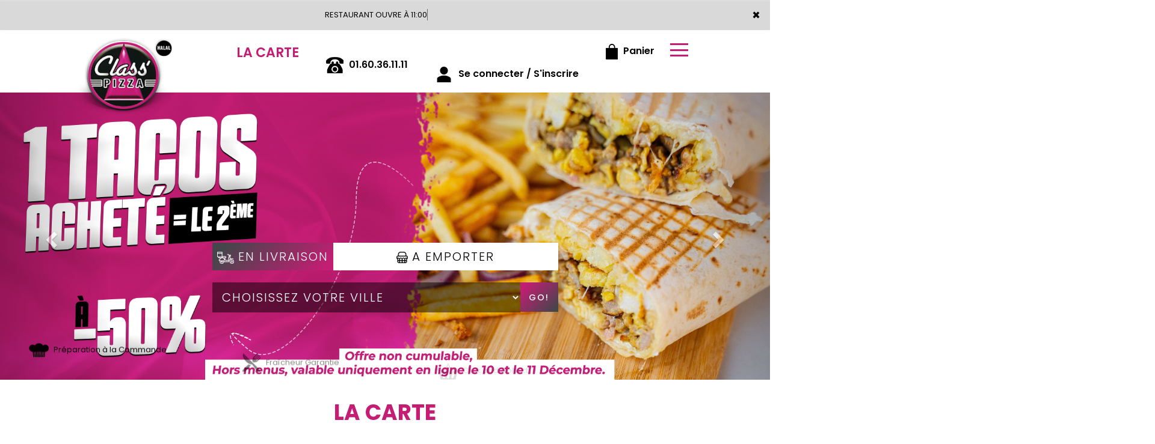

--- FILE ---
content_type: text/html
request_url: https://www.classpizza77.fr/restaurant-livraison-pizza-vaires-sur-marne-77360
body_size: 12440
content:
<!-- debut left --->
	  

<!-- end left --->


<!DOCTYPE html>
<html>
<head>

<meta name="google-site-verification" content="Mq1VQJi_ye3YIpGq9zEw223smDw4vNGyxLz7izUXXv0" />

<meta name="msvalidate.01" content="7932708C9ECC1D83880FDE10882D867E" />
<meta http-equiv="Content-Type" content="text/html; charset=iso-8859-15">
<meta http-equiv="Content-Type" content="text/html; charset=iso-8859-1">

<meta name="title" content="
Class Pizza 77 | Livraison pizza  &agrave;   vaires sur marne 77360 ">
<meta name="description" content="
	 Class Pizza 77 , Commander pizza par allo: 01.60.36.11.11 | livraison pizza &agrave;   vaires sur marne 77360. Site web r&eacute;alis&eacute; par Des-click.
	 ">

<meta name="keywords" content="
	   vaires sur marne 77360, Class Pizza 77, livraison pizza, livraison pizzas, commander une pizza, commander pizza, pizza livr&eacute;e, pizza &agrave; domicile, pizza a domicile, livraison de pizza &agrave;   vaires sur marne 77360, formule, menu, pizza, pizzeria, livraison, domicile, rapide, vente, emporter, pizzas,   
	 ">

<title>Class Pizza 77 | Livraison pizza  &agrave;   vaires sur marne 77360</title><meta name="viewport" content="width=device-width, initial-scale=1">
<link rel="icon" href="img/favicon.ico" type="image/x-icon">

<link href="https://fonts.googleapis.com/css?family=Montserrat:400,700" rel="stylesheet">
<link href="https://fonts.googleapis.com/css?family=Great+Vibes" rel="stylesheet">



	<link rel="stylesheet" href="css/owl.carousel.css" />
	<link rel="stylesheet" href="css/owl.theme.default.min.css" />

	<link href="css/fontawesome-all.min.css" rel="stylesheet">
	<link href="css/bootstrap.min.css" rel="stylesheet">
	<link href="css/bootstrap-theme.min.css" rel="stylesheet">
	<link rel="stylesheet" href="css/style-res.css"/>

	<!-- AwesomeFonts -->
<link href="css/font-awesome.css" rel="stylesheet" type="text/css">

	<!-- PageAnimation -->
<link href="style-animation/animate.min.css" rel="stylesheet"/>
<link href="style-animation/style.css" rel="stylesheet"/>

		
<script src="01_includes/01_files/functions.js"></script>



	

</head>
<body>
   <script type="text/javascript" src='popup/js/jQuery/jquery-1.8.3.min.js'></script>
    <script type="text/javascript" src='popup/js/bootstrap.min.js'></script>
    
<!-- headermodel4 -->
<!-- debut header -->
<link href="https://fonts.googleapis.com/css?family=Raleway:200,100,400" rel="stylesheet" type="text/css" />
<script type="text/javascript">
	var TxtRotate = function(el, toRotate, period) {
  this.toRotate = toRotate;
  this.el = el;
  this.loopNum = 0;
  this.period = parseInt(period, 10) || 2000;
  this.txt = '';
  this.tick();
  this.isDeleting = false;
};

TxtRotate.prototype.tick = function() {
  var i = this.loopNum % this.toRotate.length;
  var fullTxt = this.toRotate[i];

  if (this.isDeleting) {
    this.txt = fullTxt.substring(0, this.txt.length - 1);
  } else {
    this.txt = fullTxt.substring(0, this.txt.length + 1);
  }

  this.el.innerHTML = '<span class="wrap">'+this.txt+'</span>';

  var that = this;
  var delta = 150 - Math.random() * 100;

  if (this.isDeleting) { delta /= 2; }

  if (!this.isDeleting && this.txt === fullTxt) {
    delta = this.period;
    this.isDeleting = true;
  } else if (this.isDeleting && this.txt === '') {
    this.isDeleting = false;
    this.loopNum++;
    delta = 200;
  }

  setTimeout(function() {
    that.tick();
  }, delta);
};

window.onload = function() {
  var elements = document.getElementsByClassName('txt-rotate');
  for (var i=0; i<elements.length; i++) {
    var toRotate = elements[i].getAttribute('data-rotate');
    var period = elements[i].getAttribute('data-period');
    if (toRotate) {
      new TxtRotate(elements[i], JSON.parse(toRotate), period);
    }
  }
  // INJECT CSS
  var css = document.createElement("style");
  css.type = "text/css";
  css.innerHTML = ".txt-rotate > .wrap { border-right: 0.08em solid #666 }";
  document.body.appendChild(css);
};
</script>
	<div class="alert">
	  <span class="closebtn" onclick="this.parentElement.style.display='none'; ">&times;</span>

	  <span
     class="txt-rotate"
     data-period="3000"
     data-rotate='[ "RESTAURANT OUVRE À 11:00", "Vous pouvez commander votre repas à partir de 11:00" ]'></span>
  <span style=" position: absolute;  right: 80px;">


	</div>
<!-- end debut header -->


<div class="main-container">
  <div class="hero-section"> 
    <!--		<div id="overlay-hero" onclick="off()"></div>-->
	<!-- a supprimer -->
    <nav class="navbar navbar-default">
      <div class="container mar-t-30"> 
        <!-- Brand and toggle get grouped for better mobile display -->
        <div class="brand-left">
          <ul class="nav navbar-nav navbar-center">
            <li><a class="navbar-brand" href="index.php" title="livraison pizza &agrave;  vaires sur marne 77360" alt="livraison pizza &agrave;  vaires sur marne 77360" ><img src="img/logo.png" title="livraison pizza &agrave;  vaires sur marne 77360" alt="livraison pizza &agrave;  vaires sur marne 77360"></a></li>
          </ul>
        </div>


<!-- type commande -->

<!-- end type commande -->


        <div class="navbar-header">
          <button type="button" class="navbar-toggle collapsed" data-toggle="collapse" data-target="#bs-example-navbar-collapse-1" aria-expanded="false"> <span class="sr-only">Toggle navigation</span> <span class="icon-bar"></span> <span class="icon-bar"></span> <span class="icon-bar"></span> </button>
        </div>
        <!-- Collect the nav links, forms, and other content for toggling -->
        <div class="collapse navbar-collapse" id="bs-example-navbar-collapse-1">
          <ul class="right nav navbar-nav  navbar-right">
            <li data-link="Store">
			<!-- debut la carte -->
			<a href="pizzas_tomate-vaires-sur-marne-77360" class="la-nav"  title="livraison pizza tomate &agrave;  vaires sur marne 77360" alt="livraison pizza tomate &agrave;  vaires sur marne 77360">
              <div class="wow fadeInDown animated" data-wow-duration="1.5s" data-wow-delay="1s" style="visibility: visible; animation-duration: 1s; animation-delay: 0s; animation-name: fadeInDown;"> LA CARTE </div>
              </a> 
			  <!-- fin la carte -->
			  </li>
            <li data-link="Store"><a href="#">
              <div class="wow fadeInDown animated" data-wow-duration="1.5s" data-wow-delay="1s" style="visibility: visible; animation-duration: 1s; animation-delay: 0s; animation-name: fadeInDown;"> <img src="img/icon-tel.png" alt=""> <tel>01.60.36.11.11</tel> </div>
              </a> </li>
			  <!-- debut se connecter -->
	   
	   	      
	  <li data-link="Store" ><a href="votre-compte.php">
			  
		<div class="wow fadeInDown animated" data-wow-duration="2s" data-wow-delay="0s" style="visibility: visible; animation-duration: 2s; animation-delay: 0s; animation-name: fadeInDown;">
			  <img src="img/icon-user.png" > Se connecter / S'inscrire
			</div>
			</a> </li>	

  
	   <!-- fin se connecter -->

			 
            <li data-link="Store"><a href="coordonnees.php">
              <div class="wow fadeInDown animated" data-wow-duration="2.5s" data-wow-delay="0s" style="visibility: visible; animation-duration: 2.5s; animation-delay: 0s; animation-name: fadeInDown;"> <img src="img/icon-cart.png" alt=""> Panier </div>
              </a> </li>
            <li>
              <div id="mySidenav" class="sidenav">
                <div id="overlay"></div>
                <a href="javascript:void(0)" class="closebtn" onclick="closeNav()">&times;</a> 
                <a href="a-emporter.php" title="pizza &Agrave; Emporter &agrave;  vaires sur marne 77360" alt="pizza &Agrave; Emporter &agrave;  vaires sur marne 77360">&Agrave; Emporter</a>
                <a href="allergene.php" title="Allerg&egrave;nes" alt="Allerg&egrave;nes">Allerg&egrave;nes</a>  
                <a href="charte-qualite.php" title="Charte Qualit&eacute;" alt="Charte Qualit&eacute;">Charte Qualit&eacute;</a>
                <a href="cgv.php" title="C.G.V" alt="C.G.V">C.G.V</a>       
                <a href="contact.php" title="commander pizza en ligne &agrave;  vaires sur marne 77360" alt="commander pizza en ligne &agrave;  vaires sur marne 77360">Contact</a>
                <a href="mentions-legales.php" title="Mentions L&eacute;gales" alt="Mentions L&eacute;gales">Mentions L&eacute;gales</a>
                <a href="mobile.php" title="commander pizza par allo &agrave;  vaires sur marne 77360" alt="commander pizza par allo &agrave;  vaires sur marne 77360">Mobile</a> 
                <a href="fidelites.php" title="Programme De Fid&eacute;lit&eacute;" alt="Programme De Fid&eacute;lit&eacute;" >Programme De Fid&eacute;lit&eacute;</a>
                <a href="votre-appreciation.php">Vos Avis</a>
                <a href="zones-de-livraison.php" title="livraison pizza &agrave;  vaires sur marne 77360" alt="livraison pizza &agrave;  vaires sur marne 77360">Zones de Livraison</a>
                   </div>
              <a href="#" class="menu-btn" onclick="openNav()"></a> </li>
          </ul>
        </div>
        <!-- /.navbar-collapse --> 
      </div>
      <!-- /.container-fluid --> 
    </nav>
<!-- fin header --><!-- end fin header -->

<!-- end headermodel4 -->	
<!-- page index -->

 <div id="overlay-hero-2"style=""></div> 


<!-- formulaire type commande -->

<script type="text/javascript">
  
function active_livraison() {

    var formliv = document.getElementById("formliv");
    var formemport = document.getElementById("formemport");
      formemport.style.display = "none";
      formliv.style.display = "";

}

function active_emporter() {

    var formliv = document.getElementById("formliv");
    var formemport = document.getElementById("formemport");
      
      formliv.style.display = "none";
      formemport.style.display = "";

}

function getformulaire() {
   
/***en livraison****/
if((document.livraison_form1.livraison_mode.value=="Type de commande: En Livraison") && (document.livraison_form1.choix_ville.value=="0"))
{
 alert("Veuillez choisir votre ville SVP");
 return false;
 }
 else {
 
 document.livraison_form1.submit();
  return true;
 }
}
 

 function getformulaire1() {
   
 document.livraison_form2.submit();
  return true;

}
    
</script>

	
<div class="form-box">
	<div class="row">

 <div id="formliv">  

  

						       <div class="col-md-6 col-md-offset-3">
							<div class="hd-btn-main">
									<div class="hd-btn">


 <a href="#"  onclick="active_livraison();"   class="liv-btn"><img src="img/icon-livraison.png" title="livraison pizza &agrave;  vaires sur marne 77360" alt="livraison pizza &agrave;  vaires sur marne 77360"> En Livraison</a>
                  <a href="#" onclick="active_emporter();" class="emp-btn" ><img src="img/icon-emporter.png" title="pizza &agrave; &agrave;  vaires sur marne 77360" alt="pizza &agrave; &agrave;  vaires sur marne 77360"> A Emporter</a>
           				</div>
			</div>
	</div>


<form name="livraison_form1" method="post" action="pizzas_tomate.php">  

   <input type="hidden" name="livraison_mode" value="Type de commande: En Livraison">
   		
						       <div class="col-md-6 col-md-offset-3">
							<div class="input-group"  style="margin:0px !important">
								  <select class="form-control" name="choix_ville" style="width:710px; ">
									 <option value="0">Choisissez votre ville</option>
    
   <option value="4"  
    >Annet-sur-Marne 77410</option>
      
    
   <option value="8"  
    >Carnetin 77400</option>
      
    
   <option value="12"  
    >Chessy 77700</option>
      
    
   <option value="5"  
    >Dampmart 77400</option>
      
    
   <option value="9"  
    >Gouvernes 77400</option>
      
    
   <option value="2"  
    >Lagny-sur-Marne 77400</option>
      
    
   <option value="6"  
    >Montevrain 77144</option>
      
    
   <option value="3"  
    >Pomponne 77400</option>
      
    
   <option value="7"  
    >Saint-Thibault-des-Vignes 77400</option>
      
    
   <option value="1"  
    >Thorigny-sur-Marne 77400</option>
      
    
   <option value="16"  
    >Vaires-sur-Marne 77360</option>
      
    
   <option value="10"  
    >Villevaude 77410</option>
      
 									</select>
								  <span class="input-group-btn">
								  	<div class="BtnShadow btnEffects">

									<button class="btn btn-default" type="button" onClick="return getformulaire()">Go!</button>
								  </div>
								  </span>
								</div><!-- /input-group -->
						</div>
</form>
</div>



 <div id="formemport"    style="display: none;" >

 	
	       <div class="col-md-6 col-md-offset-3">
		<div class="hd-btn-main">
			<div class="hd-btn">
      <a href="#"  onclick="active_livraison();" class="liv-btn"><img src="img/icon-livraison.png"  title="livraison pizza &agrave;  vaires sur marne 77360" alt="livraison pizza &agrave;  vaires sur marne 77360"> En Livraison</a>
             <a href="#" onclick="active_emporter();" class="emp-btn" ><img src="img/icon-emporter.png" title="pizza &agrave; emporter &agrave;  vaires sur marne 77360" alt="pizza &agrave; emporter &agrave;  vaires sur marne 77360"> A Emporter</a>
              </div>
	   </div>
	</div>

 <form name="livraison_form2" method="post" action="pizzas_tomate.php">  
      <input type="hidden" name="livraison_mode" value="Type de commande: A Emporter">
				       <div class="col-md-6 col-md-offset-3">
					<div class="input-group" style="margin:0px !important">
	
	 <input name="adresseresto"  class="form-control" type="text" readonly value="Class Pizza 77: 6 Rue cornilliot 77400 Thorigny sur marne" style="width:710px; height: 50px; margin-left: 0px;" >
		
						<span class="input-group-btn">
							 <div class="BtnShadow btnEffects">
							<button class="btn btn-default" type="button" onClick="return getformulaire1()">Go!</button>
							 </div>
						 </span>
					</div>
				</div>
   </form>

  </div>

			</div>
		</div>

<!-- end formulaire type commande -->


    <div class="hd-icons">
      <div class="col-lg-3 col-md-3">
        <div class="wow fadeInUp animated" data-wow-duration="1s" data-wow-delay="3s" style="visibility: visible; animation-duration: 1s; animation-delay: 3s; animation-name: fadeInUp;"> <a href="pizzas_tomate.php" title="pizza tomate en livraison &agrave;  vaires sur marne 77360" alt="pizza tomate en livraison &agrave;  vaires sur marne 77360"><img src="img/hd-icon1.png" title="commander pizza &agrave;  vaires sur marne 77360" alt="commander pizza &agrave;  vaires sur marne 77360"></a> Pr&eacute;paration &agrave; la Commande </div>
      </div>
      <div class="col-lg-3 col-md-3">
        <div class="wow fadeInUp animated" data-wow-duration="1s" data-wow-delay="3.5s" style="visibility: visible; animation-duration: 2s; animation-delay: 3.2s; animation-name: fadeInUp;"> <a href="charte-qualite.php"><img src="img/hd-icon2.png" title="nos pizza Fra&icirc;cheur et Garantie &agrave;  vaires sur marne 77360" alt="Fra&icirc;cheur et Garantie nos pizza &agrave;  vaires sur marne 77360"></a> Fra&icirc;cheur Garantie</div>
      </div>
      <div class="col-lg-3 col-md-3">
        <div class="wow fadeInUp animated" data-wow-duration="1s" data-wow-delay="4s" style="visibility: visible; animation-duration: 3s; animation-delay: 3.4s; animation-name: fadeInUp;"> <a href="pizzas_tomate.php" title="pizza tomate &agrave;  vaires sur marne 77360" alt="pizza tomate &agrave;  vaires sur marne 77360"><img src="img/hd-icon3.png" ></a> Click and Collect</div>
      </div>
      <div class="col-lg-3 col-md-3">
        <div class="wow fadeInUp animated" data-wow-duration="1s" data-wow-delay="4.5s" style="visibility: visible; animation-duration: 4s; animation-delay: 3.8s; animation-name: fadeInUp;"> <a href="zones-de-livraison.php"><img src="img/hd-icon4.png" title="livraison pizza &agrave;  vaires sur marne 77360" alt="livraison pizza &agrave;  vaires sur marne 77360"></a> Livraison Rapide</div>
      </div>
    </div>
       
    <div class="row bdArea demo-2">
      <div id="myCarousel" class="carousel slide" data-ride="carousel">
        <!-- Indicators -->
    

        <!-- Wrapper for slides -->
        <div class="carousel-inner">
           <div class="item  active  ">
            <a href="tacos-thorigny-sur-marne"> <img src="images/offre_05122025171712.jpg" ></a>
          </div>
         
        </div>

        <!-- Left and right controls -->
        <a class="left carousel-control" href="#myCarousel" data-slide="prev">
          <span class="glyphicon glyphicon-chevron-left"></span>
          <span class="sr-only">Previous</span>
        </a>
        <a class="right carousel-control" href="#myCarousel" data-slide="next">
          <span class="glyphicon glyphicon-chevron-right"></span>
          <span class="sr-only">Next</span>
        </a>
      </div>
    </div>
        <!--
		<main class="main-content slider-content">
			<section class="slideshow">
				<div class="slideshow-inner">
				  <div class="slides">
					<div class="slide is-active ">
					  <div class="slide-content">
						<div class="caption">
						  <div class="title">Slide title 1</div>
						  <div class="text">
							<p>Slide description 1</p>
						  </div> 
						  <a href="index.php" class="btn">
							<span class="btn-inner">Learn More</span>
						  </a>
						</div>
					  </div>
					  <div class="image-container"> 
						<img src="img/add1.png" alt="" class="image" />
					  </div>
					</div>
					<div class="slide">
					  <div class="slide-content">
						<div class="caption">
						  <div class="title">Slide title 2</div>
						  <div class="text">
							<p>Slide description 2</p>
						  </div> 
						  <a href="index.php" class="btn">
							<span class="btn-inner">Learn More</span>
						  </a>
						</div>
					  </div>
					  <div class="image-container">
						<img src="img/add2.png" alt="" class="image" />
					  </div>
					</div>
					<div class="slide">
					  <div class="slide-content">
						<div class="caption">
						  <div class="title">Slide title 3</div>
						  <div class="text">
							<p>Slide description 3</p>
						  </div> 
						  <a href="index.php" class="btn">
							<span class="btn-inner">Learn More</span>
						  </a>
						</div>
					  </div>
					  <div class="image-container">
						<img src="img/add3.png" alt="" class="image" />
					  </div>
					</div>
					<div class="slide">
					  <div class="slide-content">
						<div class="caption">
						  <div class="title">Slide title 4</div>
						  <div class="text">
							<p>Slide description 4</p>
						  </div> 
						  <a href="index.php" class="btn">
							<span class="btn-inner">Learn More</span>
						  </a>
						</div>
					  </div>
					  <div class="image-container"> 
						<img src="img/add4.png" alt="" class="image" />
					  </div>
					</div>
				  </div>
				  <div class="pagination">
					<div class="item is-active"> 
					  <span class="icon">1</span>
					</div>
					<div class="item">
					  <span class="icon">2</span>
					</div>
					<div class="item">
					  <span class="icon">3</span>
					</div>
					<div class="item">
					  <span class="icon">4</span>
					</div>
				  </div>
				  <div class="arrows">
					<div class="arrow prev">
					  <span class="svg svg-arrow-left">
						<svg version="1.1" id="svg4-Layer_1" xmlns="http://www.w3.org/2000/svg" xmlns:xlink="http://www.w3.org/1999/xlink" x="0px" y="0px" width="14px" height="26px" viewBox="0 0 14 26" enable-background="new 0 0 14 26" xml:space="preserve"> <path d="M13,26c-0.256,0-0.512-0.098-0.707-0.293l-12-12c-0.391-0.391-0.391-1.023,0-1.414l12-12c0.391-0.391,1.023-0.391,1.414,0s0.391,1.023,0,1.414L2.414,13l11.293,11.293c0.391,0.391,0.391,1.023,0,1.414C13.512,25.902,13.256,26,13,26z"/> </svg>
						<span class="alt sr-only"></span>
					  </span>
					</div>
					<div class="arrow next">
					  <span class="svg svg-arrow-right">
						<svg version="1.1" id="svg5-Layer_1" xmlns="http://www.w3.org/2000/svg" xmlns:xlink="http://www.w3.org/1999/xlink" x="0px" y="0px" width="14px" height="26px" viewBox="0 0 14 26" enable-background="new 0 0 14 26" xml:space="preserve"> <path d="M1,0c0.256,0,0.512,0.098,0.707,0.293l12,12c0.391,0.391,0.391,1.023,0,1.414l-12,12c-0.391,0.391-1.023,0.391-1.414,0s-0.391-1.023,0-1.414L11.586,13L0.293,1.707c-0.391-0.391-0.391-1.023,0-1.414C0.488,0.098,0.744,0,1,0z"/> </svg>
						<span class="alt sr-only"></span>
					  </span>
					</div>
				  </div>
				</div> 
			  </section>
		</main>
--> 
    
  </div>
	
  <div class="clearfix"></div>
	<section class="product-section">
    <div class="container">
      <h1>LA CARTE</h1>
	<div class="clearfix"></div>
		<br><br>
		<div class="tab-pane active" role="tabpanel" id="step1">
				<div class="col-lg-6 col-md-6 col-sm-12 slideanim slideInLeft slide">
                <div class="">
                  <div class="img-view view-second"><a href="pizzas_tomate-vaires-sur-marne-77360" title="commander pizza &agrave;  vaires sur marne 77360" alt="commander pizza &agrave;  vaires sur marne 77360"> <img src="img/prod-1.png" title="commander pizza &agrave;  vaires sur marne 77360" alt="commander pizza &agrave;  vaires sur marne 77360" class="img-responsive center-block">
				  <div class="prod-front">
					  <h4>Nos Pizzas</h4>
					</div>
                    <div class="mask"></div>
                    <div class="content">                   
					  <h2>D&eacute;couvrez l&apos;art de la pizza au feu du bois ! </h2>
                    </div></a>
                  </div>
                </div>
              </div>
              <div class="col-lg-3 col-md-3 col-sm-6">
                <div class="">
                  <div class="img-view view-second"> <a href="zap_dwich-vaires-sur-marne-77360"><img src="img/prod-2.png" title="zap dwich en livraison &agrave;  vaires sur marne 77360" alt="zap dwich en livraison &agrave;  vaires sur marne 77360" class="img-responsive center-block">
                   <div class="prod-front">
						  <h4>Nos Zap&apos;dwichs</h4>
					</div>
                    <div class="mask"></div>
                    <div class="content">
					  <h2>Gourmands et authentiques ! </h2>
                    	 
                    </div></a>
                  </div>
                </div>
              </div>
				<div class="col-lg-3 col-md-3 col-sm-6 slideanim slideInRight slide">
                <div class="">
                  <div class="img-view view-second"> <a href="duos_burgers-vaires-sur-marne-77360"><img src="img/prod-3.png" title="commander DUOS BURGERS &agrave;  vaires sur marne 77360" alt="commander DUOS BURGERS &agrave;  vaires sur marne 77360" class="img-responsive center-block">
                   <div class="prod-front">
						  <h4>Nos DUOS BURGERS</h4>
					</div>
                    <div class="mask"></div>
                    <div class="content">
					  <h2>Copieux et savoureux ! </h2>
                     
                    </div></a>
                  </div>
                </div>
              </div>
			  <div class="clearfix"></div>
				  <div class="col-lg-3 col-md-3 col-sm-6 slideanim slideInLeft slide">
                <div class="">
                  <div class="img-view view-second"> <a href="chicken_buckets-vaires-sur-marne-77360"><img src="img/prod-4.png" title="commander chicken_buckets &agrave;  vaires sur marne 77360" alt="commander chicken_buckets &agrave;  vaires sur marne 77360" class="img-responsive center-block">
				  <div class="prod-front">
					  <h4> CHICKEN BUCKETS</h4>
					</div>
                    <div class="mask"></div>
                    <div class="content">                   
					  <h2>Poulet croustillant ! 
</h2>
						
                    </div></a>
                  </div>
                </div>
              </div>
              <div class="col-lg-3 col-md-3 col-sm-6">
                <div class="">
                  <div class="img-view view-second"><a href="tex_mex-vaires-sur-marne-77360"> <img src="img/prod-5.png" title="commander tex mex &agrave;  vaires sur marne 77360" alt="commander tex mex &agrave;  vaires sur marne 77360" class="img-responsive center-block">
                   <div class="prod-front">
						  <h4>Nos Tex-mex</h4>
					</div>
                    <div class="mask"></div>
                    <div class="content">
					  <h2>Riches, vari&eacute;s et &eacute;pic&eacute;s ! </h2>
                    	
                    </div></a>
                  </div>
                </div>
              </div>
				<div class="col-lg-6 col-md-6 col-sm-12 slideanim slideInRight slide pull-right">
                <div class="">
                  <div class="img-view view-second"> <a href="sandwichs-vaires-sur-marne-77360"><img src="img/prod-6.png" title="commander sandwich &agrave;  vaires sur marne 77360" alt="commander sandwich &agrave;  vaires sur marne 77360" class="img-responsive center-block">
                   <div class="prod-front">
						  <h4>Nos Sandwichs</h4>
					</div>
                    <div class="mask"></div>
                    <div class="content">
					  <h2> Tendres, savoureux et irr&eacute;sistibles ! </h2>
                     
                    </div></a>
                  </div>
                </div>
              </div>
          </div>
            </div>
  </section>
	<div class="clearfix"></div>
	<div class="lr_event_section_main_wrapper wrapper-1">
    <div class="container">
      <div class="row">
		  <a href="pizzas_tomate.php" title="commander sandwich &agrave;  vaires sur marne 77360" alt="commander sandwich &agrave;  vaires sur marne 77360" ><h1>NOS OFFRES DU MOMENT</h1></a>
		  <br>
        <div class="lr_ev_main_section_wrapper ">
          <div class="col-lg-6 col-md-6 col-sm-12 col-xs-12" style="margin-left: 289px;">
			 <a href="pizzas_tomate.php" title="commander pizza &agrave;  vaires sur marne 77360" alt="commander pizza &agrave;  vaires sur marne 77360" >  <h2>EN LIVRAISON</h2></a>
            <p>1 Pizza Achet&eacute;e = La 2<sup>&egrave;me</sup> &agrave; -50%*</p>
			  <p> 2 Pizzas Achet&eacute;es = La 3&egrave;me Offerte* </p>
          </div>
         <!-- <div class="col-lg-6 col-md-6 col-sm-12 col-xs-12">
			   <a href="pizzas_tomate.php" title="pizza &Agrave; EMPORTER &agrave;  vaires sur marne 77360" alt="pizza &Agrave; EMPORTER &agrave;  vaires sur marne 77360"><h2>&Agrave; EMPORTER</h2></a>
            <p>1 Pizza Achet&eacute;e = La 2<sup>&egrave;me</sup> Offerte*</p>
          </div>-->
        </div>
		  <div class="clearfix"></div>
		  <p>*Valable sur Senior et  M&eacute;ga .</p>
      </div>
    </div>
  </div>
	<div class="clearfix"></div>
	<div class="sectionOne">
    <h3 class="text-center">DES SP&Eacute;CIALIT&Eacute;S &Agrave; SAVOURER</h3>
    <div class="container">
      <div class="col-lg-3 col-md-3 col-sm-12">
          <div class="containerImg">
			  <img src="img/btm-img1.jpg" class="image">
            <div class="overlay2">
              <div class="text">
				  <a href="pizzas_tomate.php"><img src="img/plus-icon.png" title="commander pizza en ligne &agrave;  vaires sur marne 77360" alt="commander pizza en ligne &agrave;  vaires sur marne 77360" class="img-responsive center-block"></a></div>
            </div>
          </div>
      </div>
		 <div class="col-lg-3 col-md-3 col-sm-12">
          <div class="containerImg">
			  <img src="img/btm-img2.jpg"  class="image">
            <div class="overlay2">
              <div class="text">
				  <a href="paninis.php"><img src="img/plus-icon.png" title="commander paninis &agrave;  vaires sur marne 77360"  alt="commander paninis &agrave;  vaires sur marne 77360" class="img-responsive center-block"></a></div>
            </div>
          </div>
      </div>
		 <div class="col-lg-3 col-md-3 col-sm-12">
          <div class="containerImg">
			  <img src="img/btm-img3.jpg" title="livraison salade en ligne &agrave;  vaires sur marne 77360" alt="livraison salade en ligne &agrave;  vaires sur marne 77360" class="image">
            <div class="overlay2">
              <div class="text">
				  <a href="salades.php"><img src="img/plus-icon.png" title="commander salade &agrave;  vaires sur marne 77360" alt="commander salade &agrave;  vaires sur marne 77360" class="img-responsive center-block"></a></div>
            </div>
          </div>
      </div>
		 <div class="col-lg-3 col-md-3 col-sm-12">
          <div class="containerImg">
			  <img src="img/btm-img4.jpg" title="commander desserts &agrave;  vaires sur marne 77360" alt="commander desserts &agrave;  vaires sur marne 77360" class="image">
            <div class="overlay2">
              <div class="text">
				  <a href="desserts.php"><img src="img/plus-icon.png" title="livraison desserts &agrave;  vaires sur marne 77360" alt="commander desserts &agrave;  vaires sur marne 77360" class="img-responsive center-block"></a></div>
            </div>
          </div>
      </div>
    </div>
  </div>
	<div class="clearfix"></div>
	<img src="img/ft-brdr.png"  class="center-block">
</div>
		<div class="clearfix"></div>

<div class="footer">
<div class="row">
	<div class="col-md-4 col-xs-12">
    <div class="mar-pad">
		<div class="ft-icon"> <img src="img/location-icon.png" alt="icon"> </div>
      <h4>ADRESSE:</h4>
      <p>
        <adress>6 Rue cornilliot<br>77400 Thorigny sur marne</adress>
      </p>
    </div>
  </div>
	<div class="col-md-4 col-xs-12">
    <div class="mar-pad"> <a href="index.php"><img src="img/logo.png" title="livraison pizza en ligne &agrave;  vaires sur marne 77360"  alt="livraison pizza en ligne &agrave;  vaires sur marne 77360" class="img-responsive center-block"></a> 
		
		</div>
  </div>
	<div class="col-md-4 col-xs-12">
    <div class="mar-pad">
		<div class="ft-icon"> <img src="img/clock-icon.png" alt="icon"> </div>
      <h4>HORAIRES:</h4>
      <p>
        <horaire>Ouvert 7J/7: De 11h00 à 14h30 et de 18h00 à 23h00.<br>
Fermé Vendredi midi.</horaire>
      </p>
    </div>
  </div>
<div class="clearfix"></div>
<div class="footer-main">
  <div class="col-md-4 col-xs-12">
  <div class="ft-icon"> <img src="img/f-icon-1.png" alt="icon"> </div>
  <h4>NEWSLETTER</h4>
  <p>Inscrivez-vous &agrave; notre newsletter !</p>
  <newsletter>
	            <form  class="form-inline" name="form2" method="post" action="/index.php">
							  <div class="form-group">
								<label for="inputPassword2" class="sr-only"></label>
								<input type="text" class="form-control" name="email_new"  placeholder="Votre adresse e-mail">
								 <!--<input type="text" placeholder="Mobile" name="mobile_new" >-->
							  </div>
							  <button  type="submit" value="OK" onclick="return control_emailing();" class="btn btn-default">VALIDER</button>
							</form>
		</newsletter>
</div>
  <div class="col-md-4 col-xs-12">
	  <div class="ft-icon"> <img src="img/thumb.png" alt="icon"> </div>
  <h4 class="mar-t">SUIVEZ-NOUS</h4>
  <p>Ne ratez rien de l'actualit&eacute; Class Pizza 77	</p>
  <div class="icon-box block"> <i class="hovicon effect-8"><a href="https://www.facebook.com/classpizzathorigny"target="blanc"><img src="img/facebook.png" width="40" height="40" alt=""/></a> </i>
  <i class="hovicon effect-8"><a href="https://www.youtube.com/channel/UCpMcCtcdsn9_Gb7U5v_pPZQ?view_as=subscriber"target="blanc"><img src="img/youtube.png" width="41" height="41" alt=""/></a> </i> 
  <!--<i class="hovicon effect-8"><a href="#"target="blanc"><img src="img/twitter.png" width="40" height="40" alt=""/></a> </i>--> 
  <i class="hovicon effect-8"><a href="https://www.instagram.com/class_pizza_thorigny/"target="blanc"><img src="img/instagram.png" width="41" height="41" alt=""/></a></i>  </div>
</div>
  <div class="col-md-4 col-xs-12">
  <div class="ft-icon"> <img src="img/f-icon-2.png" alt="icon"> </div>
	    <br/>

	
  <b>01.60.36.11.11</b>
  
	</div>
</div>
</div>
</div>
	 <div class="clearfix"></div>
    <!-- end page index -->			
<script type="text/javascript">
function control_emailing() {

 
  
    if(document.forms.form2.email_new.value=="") {
  alert("Veuillez saisir votre email.");
  document.forms.form2.email_new.focus();
  return false;
    }
    if(!document.forms.form2.email_new.value.match("^.+@.+\..+$")) {
  alert("Veuillez saisir votre email valide.");
  document.forms.form2.email_new.focus();
  return false;
    }
  
   if(document.forms.form2.mobile_new.value=="") {
  alert("Veuillez saisir votre num\351ro de t\351l\351phone.");
  document.forms.form2.mobile_new.focus();
  return false;
    }
  if(isNaN(document.forms.form2.mobile_new.value)) {
  alert("Veuillez saisir votre num\351ro de t\351l\351phone correct.");
  document.forms.form2.mobile_new.focus();
  return false;
   }
else 
{
  document.form2.submit();
  return true;

}

}



function comd_ligne() {
  
  var comdfooter = document.getElementById("comdfooter");

            if (comdfooter.style.display == "") {
				
              comdfooter.style.display = "none";
            } 
			else {
                comdfooter.style.display = "";
            }
}


</script>

<div class="clearfix"></div>
				<div class="row greyBg">
					<p>&copy; 2020 - <a href="index.php"><rs>Class Pizza 77</rs></a> - Cr&eacute;ation site web par <a href="https://www.des-click.com/" target="_blank">Des-click</a>  -  <a href="#comdfooter" onclick="comd_ligne();" title="commander en ligne pizza &agrave;  vaires sur marne 77360" alt="commander en ligne pizza &agrave;  vaires sur marne 77360">Commander en ligne</a> </p>
        		</div>
		 </div>
    </div>
       


<div class="footertinyLinks" id="comdfooter" style="display:none;">
<center> 
               <a href="livraison-pizza-thorigny-sur-marne" style="text-decoration:none;font-size: 10px; font-family: Verdana; font-weight: normal;" title="commander Pizza &agrave; Thorigny-sur-Marne" alt="commander Pizza &agrave; Thorigny-sur-Marne">commander Pizza &agrave; Thorigny-sur-Marne |</a>
                   <a href="livraison-pizza-lagny-sur-marne" style="text-decoration:none;font-size: 10px; font-family: Verdana; font-weight: normal;" title="commander Pizza &agrave; Lagny-sur-Marne" alt="commander Pizza &agrave; Lagny-sur-Marne">commander Pizza &agrave; Lagny-sur-Marne |</a>
                   <a href="livraison-pizza-pomponne" style="text-decoration:none;font-size: 10px; font-family: Verdana; font-weight: normal;" title="commander Pizza &agrave; Pomponne" alt="commander Pizza &agrave; Pomponne">commander Pizza &agrave; Pomponne |</a>
                   <a href="livraison-pizza-annet-sur-marne" style="text-decoration:none;font-size: 10px; font-family: Verdana; font-weight: normal;" title="commander Pizza &agrave; Annet-sur-Marne" alt="commander Pizza &agrave; Annet-sur-Marne">commander Pizza &agrave; Annet-sur-Marne |</a>
                   <a href="livraison-pizza-dampmart" style="text-decoration:none;font-size: 10px; font-family: Verdana; font-weight: normal;" title="commander Pizza &agrave; Dampmart" alt="commander Pizza &agrave; Dampmart">commander Pizza &agrave; Dampmart |</a>
                   <a href="livraison-pizza-saint-thibault-des-vignes" style="text-decoration:none;font-size: 10px; font-family: Verdana; font-weight: normal;" title="commander Pizza &agrave; Saint-Thibault-des-Vignes" alt="commander Pizza &agrave; Saint-Thibault-des-Vignes">commander Pizza &agrave; Saint-Thibault-des-Vignes |</a>
                   <a href="livraison-pizza-carnetin" style="text-decoration:none;font-size: 10px; font-family: Verdana; font-weight: normal;" title="commander Pizza &agrave; Carnetin" alt="commander Pizza &agrave; Carnetin">commander Pizza &agrave; Carnetin |</a>
                   <a href="livraison-pizza-gouvernes" style="text-decoration:none;font-size: 10px; font-family: Verdana; font-weight: normal;" title="commander Pizza &agrave; Gouvernes" alt="commander Pizza &agrave; Gouvernes">commander Pizza &agrave; Gouvernes |</a>
                   <a href="livraison-pizza-villevaude" style="text-decoration:none;font-size: 10px; font-family: Verdana; font-weight: normal;" title="commander Pizza &agrave; Villevaudé" alt="commander Pizza &agrave; Villevaudé">commander Pizza &agrave; Villevaudé |</a>
                   <a href="livraison-pizza-chessy-77700" style="text-decoration:none;font-size: 10px; font-family: Verdana; font-weight: normal;" title="commander Pizza &agrave; Chessy 77700" alt="commander Pizza &agrave; Chessy 77700">commander Pizza &agrave; Chessy 77700 |</a>
                   <a href="livraison-pizza-thorigny-sur-marne" style="text-decoration:none;font-size: 10px; font-family: Verdana; font-weight: normal;" title="commander Pizza &agrave; Thorigny sur Marne" alt="commander Pizza &agrave; Thorigny sur Marne">commander Pizza &agrave; Thorigny sur Marne |</a>
                   <a href="livraison-pizza-lagny-sur-marne" style="text-decoration:none;font-size: 10px; font-family: Verdana; font-weight: normal;" title="commander Pizza &agrave; Lagny sur Marne" alt="commander Pizza &agrave; Lagny sur Marne">commander Pizza &agrave; Lagny sur Marne |</a>
                   <a href="livraison-pizza-annet-sur-marne" style="text-decoration:none;font-size: 10px; font-family: Verdana; font-weight: normal;" title="commander Pizza &agrave; Annet sur Marne" alt="commander Pizza &agrave; Annet sur Marne">commander Pizza &agrave; Annet sur Marne |</a>
                   <a href="livraison-pizza-saint-thibault-des-vignes" style="text-decoration:none;font-size: 10px; font-family: Verdana; font-weight: normal;" title="commander Pizza &agrave; Saint Thibault des Vignes" alt="commander Pizza &agrave; Saint Thibault des Vignes">commander Pizza &agrave; Saint Thibault des Vignes |</a>
                   <a href="livraison-pizza-st-thibault-des-vignes" style="text-decoration:none;font-size: 10px; font-family: Verdana; font-weight: normal;" title="commander Pizza &agrave; St Thibault des Vignes" alt="commander Pizza &agrave; St Thibault des Vignes">commander Pizza &agrave; St Thibault des Vignes |</a>
                   <a href="livraison-pizza-st-thibault-des-vignes" style="text-decoration:none;font-size: 10px; font-family: Verdana; font-weight: normal;" title="commander Pizza &agrave; St-Thibault-des-Vignes" alt="commander Pizza &agrave; St-Thibault-des-Vignes">commander Pizza &agrave; St-Thibault-des-Vignes |</a>
                   <a href="livraison-pizza-brou-sur-chantereine" style="text-decoration:none;font-size: 10px; font-family: Verdana; font-weight: normal;" title="commander Pizza &agrave; Brou-sur-Chantereine" alt="commander Pizza &agrave; Brou-sur-Chantereine">commander Pizza &agrave; Brou-sur-Chantereine |</a>
                   <a href="livraison-pizza-brou-sur-chantereine" style="text-decoration:none;font-size: 10px; font-family: Verdana; font-weight: normal;" title="commander Pizza &agrave; Brou sur Chantereine" alt="commander Pizza &agrave; Brou sur Chantereine">commander Pizza &agrave; Brou sur Chantereine |</a>
                   <a href="livraison-pizza-vaires-sur-marne" style="text-decoration:none;font-size: 10px; font-family: Verdana; font-weight: normal;" title="commander Pizza &agrave; Vaires-sur-Marne" alt="commander Pizza &agrave; Vaires-sur-Marne">commander Pizza &agrave; Vaires-sur-Marne |</a>
                   <a href="livraison-pizza-vaires-sur-marne" style="text-decoration:none;font-size: 10px; font-family: Verdana; font-weight: normal;" title="commander Pizza &agrave; Vaires sur Marne" alt="commander Pizza &agrave; Vaires sur Marne">commander Pizza &agrave; Vaires sur Marne |</a>
                   <a href="livraison-pizza-thorigny-sur-marne-77400" style="text-decoration:none;font-size: 10px; font-family: Verdana; font-weight: normal;" title="commander Pizza &agrave; Thorigny-sur-Marne 77400" alt="commander Pizza &agrave; Thorigny-sur-Marne 77400">commander Pizza &agrave; Thorigny-sur-Marne 77400 |</a>
                   <a href="livraison-pizza-thorigny-sur-marne-77400" style="text-decoration:none;font-size: 10px; font-family: Verdana; font-weight: normal;" title="commander Pizza &agrave; Thorigny sur Marne 77400" alt="commander Pizza &agrave; Thorigny sur Marne 77400">commander Pizza &agrave; Thorigny sur Marne 77400 |</a>
                   <a href="livraison-pizza-lagny-sur-marne-77400" style="text-decoration:none;font-size: 10px; font-family: Verdana; font-weight: normal;" title="commander Pizza &agrave; Lagny-sur-Marne 77400" alt="commander Pizza &agrave; Lagny-sur-Marne 77400">commander Pizza &agrave; Lagny-sur-Marne 77400 |</a>
                   <a href="livraison-pizza-lagny-sur-marne-77400" style="text-decoration:none;font-size: 10px; font-family: Verdana; font-weight: normal;" title="commander Pizza &agrave; Lagny sur Marne 77400" alt="commander Pizza &agrave; Lagny sur Marne 77400">commander Pizza &agrave; Lagny sur Marne 77400 |</a>
                   <a href="livraison-pizza-pomponne-77400" style="text-decoration:none;font-size: 10px; font-family: Verdana; font-weight: normal;" title="commander Pizza &agrave; Pomponne 77400" alt="commander Pizza &agrave; Pomponne 77400">commander Pizza &agrave; Pomponne 77400 |</a>
                   <a href="livraison-pizza-annet-sur-marne-77410" style="text-decoration:none;font-size: 10px; font-family: Verdana; font-weight: normal;" title="commander Pizza &agrave; Annet-sur-Marne 77410" alt="commander Pizza &agrave; Annet-sur-Marne 77410">commander Pizza &agrave; Annet-sur-Marne 77410 |</a>
                   <a href="livraison-pizza-annet-sur-marne-77410" style="text-decoration:none;font-size: 10px; font-family: Verdana; font-weight: normal;" title="commander Pizza &agrave; Annet sur Marne 77410" alt="commander Pizza &agrave; Annet sur Marne 77410">commander Pizza &agrave; Annet sur Marne 77410 |</a>
                   <a href="livraison-pizza-dampmart-77400" style="text-decoration:none;font-size: 10px; font-family: Verdana; font-weight: normal;" title="commander Pizza &agrave; Dampmart 77400" alt="commander Pizza &agrave; Dampmart 77400">commander Pizza &agrave; Dampmart 77400 |</a>
                   <a href="livraison-pizza-montevrain-77144" style="text-decoration:none;font-size: 10px; font-family: Verdana; font-weight: normal;" title="commander Pizza &agrave; Montevrain 77144" alt="commander Pizza &agrave; Montevrain 77144">commander Pizza &agrave; Montevrain 77144 |</a>
                   <a href="livraison-pizza-saint-thibault-des-vignes-77400" style="text-decoration:none;font-size: 10px; font-family: Verdana; font-weight: normal;" title="commander Pizza &agrave; Saint-Thibault-des-Vignes 77400" alt="commander Pizza &agrave; Saint-Thibault-des-Vignes 77400">commander Pizza &agrave; Saint-Thibault-des-Vignes 77400 |</a>
                   <a href="livraison-pizza-saint-thibault-des-vignes-77400" style="text-decoration:none;font-size: 10px; font-family: Verdana; font-weight: normal;" title="commander Pizza &agrave; Saint Thibault des Vignes 77400" alt="commander Pizza &agrave; Saint Thibault des Vignes 77400">commander Pizza &agrave; Saint Thibault des Vignes 77400 |</a>
                   <a href="livraison-pizza-st-thibault-des-vignes-77400" style="text-decoration:none;font-size: 10px; font-family: Verdana; font-weight: normal;" title="commander Pizza &agrave; St-Thibault-des-Vignes 77400" alt="commander Pizza &agrave; St-Thibault-des-Vignes 77400">commander Pizza &agrave; St-Thibault-des-Vignes 77400 |</a>
                   <a href="livraison-pizza-st-thibault-des-vignes-77400" style="text-decoration:none;font-size: 10px; font-family: Verdana; font-weight: normal;" title="commander Pizza &agrave; St Thibault des Vignes 77400" alt="commander Pizza &agrave; St Thibault des Vignes 77400">commander Pizza &agrave; St Thibault des Vignes 77400 |</a>
                   <a href="livraison-pizza-carnetin-77400" style="text-decoration:none;font-size: 10px; font-family: Verdana; font-weight: normal;" title="commander Pizza &agrave; Carnetin 77400" alt="commander Pizza &agrave; Carnetin 77400">commander Pizza &agrave; Carnetin 77400 |</a>
                   <a href="livraison-pizza-gouvernes-77400" style="text-decoration:none;font-size: 10px; font-family: Verdana; font-weight: normal;" title="commander Pizza &agrave; Gouvernes 77400" alt="commander Pizza &agrave; Gouvernes 77400">commander Pizza &agrave; Gouvernes 77400 |</a>
                   <a href="livraison-pizza-villevaude-77410" style="text-decoration:none;font-size: 10px; font-family: Verdana; font-weight: normal;" title="commander Pizza &agrave; Villevaude 77410" alt="commander Pizza &agrave; Villevaude 77410">commander Pizza &agrave; Villevaude 77410 |</a>
                   <a href="livraison-pizza-bussy-saint-georges-77600" style="text-decoration:none;font-size: 10px; font-family: Verdana; font-weight: normal;" title="commander Pizza &agrave; Bussy-Saint-Georges 77600" alt="commander Pizza &agrave; Bussy-Saint-Georges 77600">commander Pizza &agrave; Bussy-Saint-Georges 77600 |</a>
                   <a href="livraison-pizza-bussy-saint-georges-77600" style="text-decoration:none;font-size: 10px; font-family: Verdana; font-weight: normal;" title="commander Pizza &agrave; Bussy Saint Georges 77600" alt="commander Pizza &agrave; Bussy Saint Georges 77600">commander Pizza &agrave; Bussy Saint Georges 77600 |</a>
                   <a href="livraison-pizza-bussy-st-georges-77600" style="text-decoration:none;font-size: 10px; font-family: Verdana; font-weight: normal;" title="commander Pizza &agrave; Bussy-St-Georges 77600" alt="commander Pizza &agrave; Bussy-St-Georges 77600">commander Pizza &agrave; Bussy-St-Georges 77600 |</a>
                   <a href="livraison-pizza-bussy-st-georges-77600" style="text-decoration:none;font-size: 10px; font-family: Verdana; font-weight: normal;" title="commander Pizza &agrave; Bussy St Georges 77600" alt="commander Pizza &agrave; Bussy St Georges 77600">commander Pizza &agrave; Bussy St Georges 77600 |</a>
                   <a href="livraison-pizza-chessy-77700" style="text-decoration:none;font-size: 10px; font-family: Verdana; font-weight: normal;" title="commander Pizza &agrave; Chessy 77700" alt="commander Pizza &agrave; Chessy 77700">commander Pizza &agrave; Chessy 77700 |</a>
                   <a href="livraison-pizza-vaires-sur-marne-77360" style="text-decoration:none;font-size: 10px; font-family: Verdana; font-weight: normal;" title="commander Pizza &agrave; Vaires-sur-Marne 77360" alt="commander Pizza &agrave; Vaires-sur-Marne 77360">commander Pizza &agrave; Vaires-sur-Marne 77360 |</a>
                   <a href="livraison-pizza-vaires-sur-marne-77360" style="text-decoration:none;font-size: 10px; font-family: Verdana; font-weight: normal;" title="commander Pizza &agrave; Vaires sur Marne 77360" alt="commander Pizza &agrave; Vaires sur Marne 77360">commander Pizza &agrave; Vaires sur Marne 77360 |</a>
                     </center><br><center>
                  <a href="restaurant-pizza-thorigny-sur-marne" style="text-decoration:none;font-size: 10px; font-family: Verdana; font-weight: normal;" title="Pizza Thorigny-sur-Marne" alt="Pizza Thorigny-sur-Marne" >Pizza Thorigny-sur-Marne | </a>
                   <a href="restaurant-pizza-lagny-sur-marne" style="text-decoration:none;font-size: 10px; font-family: Verdana; font-weight: normal;" title="Pizza Lagny-sur-Marne" alt="Pizza Lagny-sur-Marne" >Pizza Lagny-sur-Marne | </a>
                   <a href="restaurant-pizza-pomponne" style="text-decoration:none;font-size: 10px; font-family: Verdana; font-weight: normal;" title="Pizza Pomponne" alt="Pizza Pomponne" >Pizza Pomponne | </a>
                   <a href="restaurant-pizza-annet-sur-marne" style="text-decoration:none;font-size: 10px; font-family: Verdana; font-weight: normal;" title="Pizza Annet-sur-Marne" alt="Pizza Annet-sur-Marne" >Pizza Annet-sur-Marne | </a>
                   <a href="restaurant-pizza-dampmart" style="text-decoration:none;font-size: 10px; font-family: Verdana; font-weight: normal;" title="Pizza Dampmart" alt="Pizza Dampmart" >Pizza Dampmart | </a>
                   <a href="restaurant-pizza-saint-thibault-des-vignes" style="text-decoration:none;font-size: 10px; font-family: Verdana; font-weight: normal;" title="Pizza Saint-Thibault-des-Vignes" alt="Pizza Saint-Thibault-des-Vignes" >Pizza Saint-Thibault-des-Vignes | </a>
                   <a href="restaurant-pizza-carnetin" style="text-decoration:none;font-size: 10px; font-family: Verdana; font-weight: normal;" title="Pizza Carnetin" alt="Pizza Carnetin" >Pizza Carnetin | </a>
                   <a href="restaurant-pizza-gouvernes" style="text-decoration:none;font-size: 10px; font-family: Verdana; font-weight: normal;" title="Pizza Gouvernes" alt="Pizza Gouvernes" >Pizza Gouvernes | </a>
                   <a href="restaurant-pizza-villevaude" style="text-decoration:none;font-size: 10px; font-family: Verdana; font-weight: normal;" title="Pizza Villevaudé" alt="Pizza Villevaudé" >Pizza Villevaudé | </a>
                   <a href="restaurant-pizza-chessy-77700" style="text-decoration:none;font-size: 10px; font-family: Verdana; font-weight: normal;" title="Pizza Chessy 77700" alt="Pizza Chessy 77700" >Pizza Chessy 77700 | </a>
                   <a href="restaurant-pizza-thorigny-sur-marne" style="text-decoration:none;font-size: 10px; font-family: Verdana; font-weight: normal;" title="Pizza Thorigny sur Marne" alt="Pizza Thorigny sur Marne" >Pizza Thorigny sur Marne | </a>
                   <a href="restaurant-pizza-lagny-sur-marne" style="text-decoration:none;font-size: 10px; font-family: Verdana; font-weight: normal;" title="Pizza Lagny sur Marne" alt="Pizza Lagny sur Marne" >Pizza Lagny sur Marne | </a>
                   <a href="restaurant-pizza-annet-sur-marne" style="text-decoration:none;font-size: 10px; font-family: Verdana; font-weight: normal;" title="Pizza Annet sur Marne" alt="Pizza Annet sur Marne" >Pizza Annet sur Marne | </a>
                   <a href="restaurant-pizza-saint-thibault-des-vignes" style="text-decoration:none;font-size: 10px; font-family: Verdana; font-weight: normal;" title="Pizza Saint Thibault des Vignes" alt="Pizza Saint Thibault des Vignes" >Pizza Saint Thibault des Vignes | </a>
                   <a href="restaurant-pizza-st-thibault-des-vignes" style="text-decoration:none;font-size: 10px; font-family: Verdana; font-weight: normal;" title="Pizza St Thibault des Vignes" alt="Pizza St Thibault des Vignes" >Pizza St Thibault des Vignes | </a>
                   <a href="restaurant-pizza-st-thibault-des-vignes" style="text-decoration:none;font-size: 10px; font-family: Verdana; font-weight: normal;" title="Pizza St-Thibault-des-Vignes" alt="Pizza St-Thibault-des-Vignes" >Pizza St-Thibault-des-Vignes | </a>
                   <a href="restaurant-pizza-brou-sur-chantereine" style="text-decoration:none;font-size: 10px; font-family: Verdana; font-weight: normal;" title="Pizza Brou-sur-Chantereine" alt="Pizza Brou-sur-Chantereine" >Pizza Brou-sur-Chantereine | </a>
                   <a href="restaurant-pizza-brou-sur-chantereine" style="text-decoration:none;font-size: 10px; font-family: Verdana; font-weight: normal;" title="Pizza Brou sur Chantereine" alt="Pizza Brou sur Chantereine" >Pizza Brou sur Chantereine | </a>
                   <a href="restaurant-pizza-vaires-sur-marne" style="text-decoration:none;font-size: 10px; font-family: Verdana; font-weight: normal;" title="Pizza Vaires-sur-Marne" alt="Pizza Vaires-sur-Marne" >Pizza Vaires-sur-Marne | </a>
                   <a href="restaurant-pizza-vaires-sur-marne" style="text-decoration:none;font-size: 10px; font-family: Verdana; font-weight: normal;" title="Pizza Vaires sur Marne" alt="Pizza Vaires sur Marne" >Pizza Vaires sur Marne | </a>
                   <a href="restaurant-pizza-thorigny-sur-marne-77400" style="text-decoration:none;font-size: 10px; font-family: Verdana; font-weight: normal;" title="Pizza Thorigny-sur-Marne 77400" alt="Pizza Thorigny-sur-Marne 77400" >Pizza Thorigny-sur-Marne 77400 | </a>
                   <a href="restaurant-pizza-thorigny-sur-marne-77400" style="text-decoration:none;font-size: 10px; font-family: Verdana; font-weight: normal;" title="Pizza Thorigny sur Marne 77400" alt="Pizza Thorigny sur Marne 77400" >Pizza Thorigny sur Marne 77400 | </a>
                   <a href="restaurant-pizza-lagny-sur-marne-77400" style="text-decoration:none;font-size: 10px; font-family: Verdana; font-weight: normal;" title="Pizza Lagny-sur-Marne 77400" alt="Pizza Lagny-sur-Marne 77400" >Pizza Lagny-sur-Marne 77400 | </a>
                   <a href="restaurant-pizza-lagny-sur-marne-77400" style="text-decoration:none;font-size: 10px; font-family: Verdana; font-weight: normal;" title="Pizza Lagny sur Marne 77400" alt="Pizza Lagny sur Marne 77400" >Pizza Lagny sur Marne 77400 | </a>
                   <a href="restaurant-pizza-pomponne-77400" style="text-decoration:none;font-size: 10px; font-family: Verdana; font-weight: normal;" title="Pizza Pomponne 77400" alt="Pizza Pomponne 77400" >Pizza Pomponne 77400 | </a>
                   <a href="restaurant-pizza-annet-sur-marne-77410" style="text-decoration:none;font-size: 10px; font-family: Verdana; font-weight: normal;" title="Pizza Annet-sur-Marne 77410" alt="Pizza Annet-sur-Marne 77410" >Pizza Annet-sur-Marne 77410 | </a>
                   <a href="restaurant-pizza-annet-sur-marne-77410" style="text-decoration:none;font-size: 10px; font-family: Verdana; font-weight: normal;" title="Pizza Annet sur Marne 77410" alt="Pizza Annet sur Marne 77410" >Pizza Annet sur Marne 77410 | </a>
                   <a href="restaurant-pizza-dampmart-77400" style="text-decoration:none;font-size: 10px; font-family: Verdana; font-weight: normal;" title="Pizza Dampmart 77400" alt="Pizza Dampmart 77400" >Pizza Dampmart 77400 | </a>
                   <a href="restaurant-pizza-montevrain-77144" style="text-decoration:none;font-size: 10px; font-family: Verdana; font-weight: normal;" title="Pizza Montevrain 77144" alt="Pizza Montevrain 77144" >Pizza Montevrain 77144 | </a>
                   <a href="restaurant-pizza-saint-thibault-des-vignes-77400" style="text-decoration:none;font-size: 10px; font-family: Verdana; font-weight: normal;" title="Pizza Saint-Thibault-des-Vignes 77400" alt="Pizza Saint-Thibault-des-Vignes 77400" >Pizza Saint-Thibault-des-Vignes 77400 | </a>
                   <a href="restaurant-pizza-saint-thibault-des-vignes-77400" style="text-decoration:none;font-size: 10px; font-family: Verdana; font-weight: normal;" title="Pizza Saint Thibault des Vignes 77400" alt="Pizza Saint Thibault des Vignes 77400" >Pizza Saint Thibault des Vignes 77400 | </a>
                   <a href="restaurant-pizza-st-thibault-des-vignes-77400" style="text-decoration:none;font-size: 10px; font-family: Verdana; font-weight: normal;" title="Pizza St-Thibault-des-Vignes 77400" alt="Pizza St-Thibault-des-Vignes 77400" >Pizza St-Thibault-des-Vignes 77400 | </a>
                   <a href="restaurant-pizza-st-thibault-des-vignes-77400" style="text-decoration:none;font-size: 10px; font-family: Verdana; font-weight: normal;" title="Pizza St Thibault des Vignes 77400" alt="Pizza St Thibault des Vignes 77400" >Pizza St Thibault des Vignes 77400 | </a>
                   <a href="restaurant-pizza-carnetin-77400" style="text-decoration:none;font-size: 10px; font-family: Verdana; font-weight: normal;" title="Pizza Carnetin 77400" alt="Pizza Carnetin 77400" >Pizza Carnetin 77400 | </a>
                   <a href="restaurant-pizza-gouvernes-77400" style="text-decoration:none;font-size: 10px; font-family: Verdana; font-weight: normal;" title="Pizza Gouvernes 77400" alt="Pizza Gouvernes 77400" >Pizza Gouvernes 77400 | </a>
                   <a href="restaurant-pizza-villevaude-77410" style="text-decoration:none;font-size: 10px; font-family: Verdana; font-weight: normal;" title="Pizza Villevaude 77410" alt="Pizza Villevaude 77410" >Pizza Villevaude 77410 | </a>
                   <a href="restaurant-pizza-bussy-saint-georges-77600" style="text-decoration:none;font-size: 10px; font-family: Verdana; font-weight: normal;" title="Pizza Bussy-Saint-Georges 77600" alt="Pizza Bussy-Saint-Georges 77600" >Pizza Bussy-Saint-Georges 77600 | </a>
                   <a href="restaurant-pizza-bussy-saint-georges-77600" style="text-decoration:none;font-size: 10px; font-family: Verdana; font-weight: normal;" title="Pizza Bussy Saint Georges 77600" alt="Pizza Bussy Saint Georges 77600" >Pizza Bussy Saint Georges 77600 | </a>
                   <a href="restaurant-pizza-bussy-st-georges-77600" style="text-decoration:none;font-size: 10px; font-family: Verdana; font-weight: normal;" title="Pizza Bussy-St-Georges 77600" alt="Pizza Bussy-St-Georges 77600" >Pizza Bussy-St-Georges 77600 | </a>
                   <a href="restaurant-pizza-bussy-st-georges-77600" style="text-decoration:none;font-size: 10px; font-family: Verdana; font-weight: normal;" title="Pizza Bussy St Georges 77600" alt="Pizza Bussy St Georges 77600" >Pizza Bussy St Georges 77600 | </a>
                   <a href="restaurant-pizza-chessy-77700" style="text-decoration:none;font-size: 10px; font-family: Verdana; font-weight: normal;" title="Pizza Chessy 77700" alt="Pizza Chessy 77700" >Pizza Chessy 77700 | </a>
                   <a href="restaurant-pizza-vaires-sur-marne-77360" style="text-decoration:none;font-size: 10px; font-family: Verdana; font-weight: normal;" title="Pizza Vaires-sur-Marne 77360" alt="Pizza Vaires-sur-Marne 77360" >Pizza Vaires-sur-Marne 77360 | </a>
                   <a href="restaurant-pizza-vaires-sur-marne-77360" style="text-decoration:none;font-size: 10px; font-family: Verdana; font-weight: normal;" title="Pizza Vaires sur Marne 77360" alt="Pizza Vaires sur Marne 77360" >Pizza Vaires sur Marne 77360 | </a>
              
      </center><br><center>
     
               <a href="restaurant-livraison-pizza-thorigny-sur-marne" style="text-decoration:none;font-size: 10px; font-family: Verdana; font-weight: normal;" title="Livraison Pizza Thorigny-sur-Marne" alt="Livraison Pizza Thorigny-sur-Marne">Livraison Pizza Thorigny-sur-Marne | </a>
                   <a href="restaurant-livraison-pizza-lagny-sur-marne" style="text-decoration:none;font-size: 10px; font-family: Verdana; font-weight: normal;" title="Livraison Pizza Lagny-sur-Marne" alt="Livraison Pizza Lagny-sur-Marne">Livraison Pizza Lagny-sur-Marne | </a>
                   <a href="restaurant-livraison-pizza-pomponne" style="text-decoration:none;font-size: 10px; font-family: Verdana; font-weight: normal;" title="Livraison Pizza Pomponne" alt="Livraison Pizza Pomponne">Livraison Pizza Pomponne | </a>
                   <a href="restaurant-livraison-pizza-annet-sur-marne" style="text-decoration:none;font-size: 10px; font-family: Verdana; font-weight: normal;" title="Livraison Pizza Annet-sur-Marne" alt="Livraison Pizza Annet-sur-Marne">Livraison Pizza Annet-sur-Marne | </a>
                   <a href="restaurant-livraison-pizza-dampmart" style="text-decoration:none;font-size: 10px; font-family: Verdana; font-weight: normal;" title="Livraison Pizza Dampmart" alt="Livraison Pizza Dampmart">Livraison Pizza Dampmart | </a>
                   <a href="restaurant-livraison-pizza-saint-thibault-des-vignes" style="text-decoration:none;font-size: 10px; font-family: Verdana; font-weight: normal;" title="Livraison Pizza Saint-Thibault-des-Vignes" alt="Livraison Pizza Saint-Thibault-des-Vignes">Livraison Pizza Saint-Thibault-des-Vignes | </a>
                   <a href="restaurant-livraison-pizza-carnetin" style="text-decoration:none;font-size: 10px; font-family: Verdana; font-weight: normal;" title="Livraison Pizza Carnetin" alt="Livraison Pizza Carnetin">Livraison Pizza Carnetin | </a>
                   <a href="restaurant-livraison-pizza-gouvernes" style="text-decoration:none;font-size: 10px; font-family: Verdana; font-weight: normal;" title="Livraison Pizza Gouvernes" alt="Livraison Pizza Gouvernes">Livraison Pizza Gouvernes | </a>
                   <a href="restaurant-livraison-pizza-villevaude" style="text-decoration:none;font-size: 10px; font-family: Verdana; font-weight: normal;" title="Livraison Pizza Villevaudé" alt="Livraison Pizza Villevaudé">Livraison Pizza Villevaudé | </a>
                   <a href="restaurant-livraison-pizza-chessy-77700" style="text-decoration:none;font-size: 10px; font-family: Verdana; font-weight: normal;" title="Livraison Pizza Chessy 77700" alt="Livraison Pizza Chessy 77700">Livraison Pizza Chessy 77700 | </a>
                   <a href="restaurant-livraison-pizza-thorigny-sur-marne" style="text-decoration:none;font-size: 10px; font-family: Verdana; font-weight: normal;" title="Livraison Pizza Thorigny sur Marne" alt="Livraison Pizza Thorigny sur Marne">Livraison Pizza Thorigny sur Marne | </a>
                   <a href="restaurant-livraison-pizza-lagny-sur-marne" style="text-decoration:none;font-size: 10px; font-family: Verdana; font-weight: normal;" title="Livraison Pizza Lagny sur Marne" alt="Livraison Pizza Lagny sur Marne">Livraison Pizza Lagny sur Marne | </a>
                   <a href="restaurant-livraison-pizza-annet-sur-marne" style="text-decoration:none;font-size: 10px; font-family: Verdana; font-weight: normal;" title="Livraison Pizza Annet sur Marne" alt="Livraison Pizza Annet sur Marne">Livraison Pizza Annet sur Marne | </a>
                   <a href="restaurant-livraison-pizza-saint-thibault-des-vignes" style="text-decoration:none;font-size: 10px; font-family: Verdana; font-weight: normal;" title="Livraison Pizza Saint Thibault des Vignes" alt="Livraison Pizza Saint Thibault des Vignes">Livraison Pizza Saint Thibault des Vignes | </a>
                   <a href="restaurant-livraison-pizza-st-thibault-des-vignes" style="text-decoration:none;font-size: 10px; font-family: Verdana; font-weight: normal;" title="Livraison Pizza St Thibault des Vignes" alt="Livraison Pizza St Thibault des Vignes">Livraison Pizza St Thibault des Vignes | </a>
                   <a href="restaurant-livraison-pizza-st-thibault-des-vignes" style="text-decoration:none;font-size: 10px; font-family: Verdana; font-weight: normal;" title="Livraison Pizza St-Thibault-des-Vignes" alt="Livraison Pizza St-Thibault-des-Vignes">Livraison Pizza St-Thibault-des-Vignes | </a>
                   <a href="restaurant-livraison-pizza-brou-sur-chantereine" style="text-decoration:none;font-size: 10px; font-family: Verdana; font-weight: normal;" title="Livraison Pizza Brou-sur-Chantereine" alt="Livraison Pizza Brou-sur-Chantereine">Livraison Pizza Brou-sur-Chantereine | </a>
                   <a href="restaurant-livraison-pizza-brou-sur-chantereine" style="text-decoration:none;font-size: 10px; font-family: Verdana; font-weight: normal;" title="Livraison Pizza Brou sur Chantereine" alt="Livraison Pizza Brou sur Chantereine">Livraison Pizza Brou sur Chantereine | </a>
                   <a href="restaurant-livraison-pizza-vaires-sur-marne" style="text-decoration:none;font-size: 10px; font-family: Verdana; font-weight: normal;" title="Livraison Pizza Vaires-sur-Marne" alt="Livraison Pizza Vaires-sur-Marne">Livraison Pizza Vaires-sur-Marne | </a>
                   <a href="restaurant-livraison-pizza-vaires-sur-marne" style="text-decoration:none;font-size: 10px; font-family: Verdana; font-weight: normal;" title="Livraison Pizza Vaires sur Marne" alt="Livraison Pizza Vaires sur Marne">Livraison Pizza Vaires sur Marne | </a>
                   <a href="restaurant-livraison-pizza-thorigny-sur-marne-77400" style="text-decoration:none;font-size: 10px; font-family: Verdana; font-weight: normal;" title="Livraison Pizza Thorigny-sur-Marne 77400" alt="Livraison Pizza Thorigny-sur-Marne 77400">Livraison Pizza Thorigny-sur-Marne 77400 | </a>
                   <a href="restaurant-livraison-pizza-thorigny-sur-marne-77400" style="text-decoration:none;font-size: 10px; font-family: Verdana; font-weight: normal;" title="Livraison Pizza Thorigny sur Marne 77400" alt="Livraison Pizza Thorigny sur Marne 77400">Livraison Pizza Thorigny sur Marne 77400 | </a>
                   <a href="restaurant-livraison-pizza-lagny-sur-marne-77400" style="text-decoration:none;font-size: 10px; font-family: Verdana; font-weight: normal;" title="Livraison Pizza Lagny-sur-Marne 77400" alt="Livraison Pizza Lagny-sur-Marne 77400">Livraison Pizza Lagny-sur-Marne 77400 | </a>
                   <a href="restaurant-livraison-pizza-lagny-sur-marne-77400" style="text-decoration:none;font-size: 10px; font-family: Verdana; font-weight: normal;" title="Livraison Pizza Lagny sur Marne 77400" alt="Livraison Pizza Lagny sur Marne 77400">Livraison Pizza Lagny sur Marne 77400 | </a>
                   <a href="restaurant-livraison-pizza-pomponne-77400" style="text-decoration:none;font-size: 10px; font-family: Verdana; font-weight: normal;" title="Livraison Pizza Pomponne 77400" alt="Livraison Pizza Pomponne 77400">Livraison Pizza Pomponne 77400 | </a>
                   <a href="restaurant-livraison-pizza-annet-sur-marne-77410" style="text-decoration:none;font-size: 10px; font-family: Verdana; font-weight: normal;" title="Livraison Pizza Annet-sur-Marne 77410" alt="Livraison Pizza Annet-sur-Marne 77410">Livraison Pizza Annet-sur-Marne 77410 | </a>
                   <a href="restaurant-livraison-pizza-annet-sur-marne-77410" style="text-decoration:none;font-size: 10px; font-family: Verdana; font-weight: normal;" title="Livraison Pizza Annet sur Marne 77410" alt="Livraison Pizza Annet sur Marne 77410">Livraison Pizza Annet sur Marne 77410 | </a>
                   <a href="restaurant-livraison-pizza-dampmart-77400" style="text-decoration:none;font-size: 10px; font-family: Verdana; font-weight: normal;" title="Livraison Pizza Dampmart 77400" alt="Livraison Pizza Dampmart 77400">Livraison Pizza Dampmart 77400 | </a>
                   <a href="restaurant-livraison-pizza-montevrain-77144" style="text-decoration:none;font-size: 10px; font-family: Verdana; font-weight: normal;" title="Livraison Pizza Montevrain 77144" alt="Livraison Pizza Montevrain 77144">Livraison Pizza Montevrain 77144 | </a>
                   <a href="restaurant-livraison-pizza-saint-thibault-des-vignes-77400" style="text-decoration:none;font-size: 10px; font-family: Verdana; font-weight: normal;" title="Livraison Pizza Saint-Thibault-des-Vignes 77400" alt="Livraison Pizza Saint-Thibault-des-Vignes 77400">Livraison Pizza Saint-Thibault-des-Vignes 77400 | </a>
                   <a href="restaurant-livraison-pizza-saint-thibault-des-vignes-77400" style="text-decoration:none;font-size: 10px; font-family: Verdana; font-weight: normal;" title="Livraison Pizza Saint Thibault des Vignes 77400" alt="Livraison Pizza Saint Thibault des Vignes 77400">Livraison Pizza Saint Thibault des Vignes 77400 | </a>
                   <a href="restaurant-livraison-pizza-st-thibault-des-vignes-77400" style="text-decoration:none;font-size: 10px; font-family: Verdana; font-weight: normal;" title="Livraison Pizza St-Thibault-des-Vignes 77400" alt="Livraison Pizza St-Thibault-des-Vignes 77400">Livraison Pizza St-Thibault-des-Vignes 77400 | </a>
                   <a href="restaurant-livraison-pizza-st-thibault-des-vignes-77400" style="text-decoration:none;font-size: 10px; font-family: Verdana; font-weight: normal;" title="Livraison Pizza St Thibault des Vignes 77400" alt="Livraison Pizza St Thibault des Vignes 77400">Livraison Pizza St Thibault des Vignes 77400 | </a>
                   <a href="restaurant-livraison-pizza-carnetin-77400" style="text-decoration:none;font-size: 10px; font-family: Verdana; font-weight: normal;" title="Livraison Pizza Carnetin 77400" alt="Livraison Pizza Carnetin 77400">Livraison Pizza Carnetin 77400 | </a>
                   <a href="restaurant-livraison-pizza-gouvernes-77400" style="text-decoration:none;font-size: 10px; font-family: Verdana; font-weight: normal;" title="Livraison Pizza Gouvernes 77400" alt="Livraison Pizza Gouvernes 77400">Livraison Pizza Gouvernes 77400 | </a>
                   <a href="restaurant-livraison-pizza-villevaude-77410" style="text-decoration:none;font-size: 10px; font-family: Verdana; font-weight: normal;" title="Livraison Pizza Villevaude 77410" alt="Livraison Pizza Villevaude 77410">Livraison Pizza Villevaude 77410 | </a>
                   <a href="restaurant-livraison-pizza-bussy-saint-georges-77600" style="text-decoration:none;font-size: 10px; font-family: Verdana; font-weight: normal;" title="Livraison Pizza Bussy-Saint-Georges 77600" alt="Livraison Pizza Bussy-Saint-Georges 77600">Livraison Pizza Bussy-Saint-Georges 77600 | </a>
                   <a href="restaurant-livraison-pizza-bussy-saint-georges-77600" style="text-decoration:none;font-size: 10px; font-family: Verdana; font-weight: normal;" title="Livraison Pizza Bussy Saint Georges 77600" alt="Livraison Pizza Bussy Saint Georges 77600">Livraison Pizza Bussy Saint Georges 77600 | </a>
                   <a href="restaurant-livraison-pizza-bussy-st-georges-77600" style="text-decoration:none;font-size: 10px; font-family: Verdana; font-weight: normal;" title="Livraison Pizza Bussy-St-Georges 77600" alt="Livraison Pizza Bussy-St-Georges 77600">Livraison Pizza Bussy-St-Georges 77600 | </a>
                   <a href="restaurant-livraison-pizza-bussy-st-georges-77600" style="text-decoration:none;font-size: 10px; font-family: Verdana; font-weight: normal;" title="Livraison Pizza Bussy St Georges 77600" alt="Livraison Pizza Bussy St Georges 77600">Livraison Pizza Bussy St Georges 77600 | </a>
                   <a href="restaurant-livraison-pizza-chessy-77700" style="text-decoration:none;font-size: 10px; font-family: Verdana; font-weight: normal;" title="Livraison Pizza Chessy 77700" alt="Livraison Pizza Chessy 77700">Livraison Pizza Chessy 77700 | </a>
                   <a href="restaurant-livraison-pizza-vaires-sur-marne-77360" style="text-decoration:none;font-size: 10px; font-family: Verdana; font-weight: normal;" title="Livraison Pizza Vaires-sur-Marne 77360" alt="Livraison Pizza Vaires-sur-Marne 77360">Livraison Pizza Vaires-sur-Marne 77360 | </a>
                   <a href="restaurant-livraison-pizza-vaires-sur-marne-77360" style="text-decoration:none;font-size: 10px; font-family: Verdana; font-weight: normal;" title="Livraison Pizza Vaires sur Marne 77360" alt="Livraison Pizza Vaires sur Marne 77360">Livraison Pizza Vaires sur Marne 77360 | </a>
         
      <!-- debut modif  -->
  
  <br>  <br>
 
       <a href='https://www.des-click.com/creation-site-internet.php' target="_blank" style="text-decoration:none;font-size: 10px; font-family: Verdana; font-weight: normal;color:##171515">Cr&eacute;ation site internet</a>&nbsp;&nbsp;&nbsp;
       
       <a href='https://www.des-click.com/application' target="_blank" style="text-decoration:none;font-size: 10px; font-family: Verdana; font-weight: normal;color:##171515">Cr&eacute;ation Application</a>&nbsp;&nbsp;&nbsp;
       
       <a href='https://www.des-click.com/marketing-digital' target="_blank" style="text-decoration:none;font-size: 10px; font-family: Verdana; font-weight: normal;color:##171515">Marketing Digital</a>&nbsp;&nbsp;&nbsp;
       
       <a href='https://www.des-click.com/menu-board-dynamique' target="_blank" style="text-decoration:none;font-size: 10px; font-family: Verdana; font-weight: normal;color:##171515">Menu Boards Dynamiques</a>&nbsp;&nbsp;&nbsp;
       
       <a href='https://www.des-click.com/referencement_naturel' target="_blank" style="text-decoration:none;font-size: 10px; font-family: Verdana; font-weight: normal;color:##171515">Agence De R&eacute;f&eacute;rencement</a>&nbsp;&nbsp;&nbsp;
       
       <a href='https://www.des-click.com/creation-site-internet.php' target="_blank" style="text-decoration:none;font-size: 10px; font-family: Verdana; font-weight: normal;color:##171515">Cr&eacute;ation Site Internet pour restaurant</a>&nbsp;&nbsp;&nbsp;
       
       <a href='https://www.des-click.com/application' target="_blank" style="text-decoration:none;font-size: 10px; font-family: Verdana; font-weight: normal;color:##171515">Cr&eacute;ation Application pour restaurant</a>&nbsp;&nbsp;&nbsp;
       
       <a href='https://www.des-click.com/marketing-digital' target="_blank" style="text-decoration:none;font-size: 10px; font-family: Verdana; font-weight: normal;color:##171515">Marketing Digital pour restaurant</a>&nbsp;&nbsp;&nbsp;
       
       <a href='https://www.des-click.com/menu-board-dynamique' target="_blank" style="text-decoration:none;font-size: 10px; font-family: Verdana; font-weight: normal;color:##171515">Menu Boards Dynamiques pour restaurant</a>&nbsp;&nbsp;&nbsp;
       
       <a href='https://www.des-click.com/referencement_naturel' target="_blank" style="text-decoration:none;font-size: 10px; font-family: Verdana; font-weight: normal;color:##171515">Agence De R&eacute;f&eacute;rencement pour restaurant</a>&nbsp;&nbsp;&nbsp;
       
       <a href='https://www.des-click.com/site-restaurant-fastfood' target="_blank" style="text-decoration:none;font-size: 10px; font-family: Verdana; font-weight: normal;color:##171515">Cr&eacute;ation Site Internet pour fastfood</a>&nbsp;&nbsp;&nbsp;
       
       <a href='https://www.des-click.com/site-restaurant-fastfood' target="_blank" style="text-decoration:none;font-size: 10px; font-family: Verdana; font-weight: normal;color:##171515">Cr&eacute;ation Application pour fastfood</a>&nbsp;&nbsp;&nbsp;
       
       <a href='https://www.des-click.com/site-restaurant-fastfood' target="_blank" style="text-decoration:none;font-size: 10px; font-family: Verdana; font-weight: normal;color:##171515">Marketing Digital pour fastfood</a>&nbsp;&nbsp;&nbsp;
       
       <a href='https://www.des-click.com/site-restaurant-fastfood' target="_blank" style="text-decoration:none;font-size: 10px; font-family: Verdana; font-weight: normal;color:##171515">Menu Boards Dynamiques pour fastfood</a>&nbsp;&nbsp;&nbsp;
       
       <a href='https://www.des-click.com/site-restaurant-fastfood' target="_blank" style="text-decoration:none;font-size: 10px; font-family: Verdana; font-weight: normal;color:##171515">Agence De R&eacute;f&eacute;rencement pour fastfood</a>&nbsp;&nbsp;&nbsp;
       
       <a href='https://www.des-click.com/site-pizzeria' target="_blank" style="text-decoration:none;font-size: 10px; font-family: Verdana; font-weight: normal;color:##171515">Cr&eacute;ation Site Internet pour pizzeria</a>&nbsp;&nbsp;&nbsp;
       
       <a href='https://www.des-click.com/site-pizzeria' target="_blank" style="text-decoration:none;font-size: 10px; font-family: Verdana; font-weight: normal;color:##171515">Cr&eacute;ation Application pour pizzeria</a>&nbsp;&nbsp;&nbsp;
       
       <a href='https://www.des-click.com/site-pizzeria' target="_blank" style="text-decoration:none;font-size: 10px; font-family: Verdana; font-weight: normal;color:##171515">Marketing Digital pour pizzeria</a>&nbsp;&nbsp;&nbsp;
       
       <a href='https://www.des-click.com/site-pizzeria' target="_blank" style="text-decoration:none;font-size: 10px; font-family: Verdana; font-weight: normal;color:##171515">Menu Boards Dynamiques pour pizzeria</a>&nbsp;&nbsp;&nbsp;
       
       <a href='https://www.des-click.com/site-pizzeria' target="_blank" style="text-decoration:none;font-size: 10px; font-family: Verdana; font-weight: normal;color:##171515">Agence De R&eacute;f&eacute;rencement pour pizzeria</a>&nbsp;&nbsp;&nbsp;
       
       <a href='https://www.des-click.com/site-boucherie' target="_blank" style="text-decoration:none;font-size: 10px; font-family: Verdana; font-weight: normal;color:##171515">Cr&eacute;ation Site Internet pour boucherie</a>&nbsp;&nbsp;&nbsp;
       
       <a href='https://www.des-click.com/site-boucherie' target="_blank" style="text-decoration:none;font-size: 10px; font-family: Verdana; font-weight: normal;color:##171515">Cr&eacute;ation Application pour boucherie</a>&nbsp;&nbsp;&nbsp;
       
       <a href='https://www.des-click.com/site-boucherie' target="_blank" style="text-decoration:none;font-size: 10px; font-family: Verdana; font-weight: normal;color:##171515">Marketing Digital pour boucherie</a>&nbsp;&nbsp;&nbsp;
       
       <a href='https://www.des-click.com/site-boucherie' target="_blank" style="text-decoration:none;font-size: 10px; font-family: Verdana; font-weight: normal;color:##171515">Menu Boards Dynamiques pour boucherie</a>&nbsp;&nbsp;&nbsp;
       
       <a href='https://www.des-click.com/site-boucherie' target="_blank" style="text-decoration:none;font-size: 10px; font-family: Verdana; font-weight: normal;color:##171515">Agence De R&eacute;f&eacute;rencement pour boucherie</a>&nbsp;&nbsp;&nbsp;
       
       <a href='https://www.des-click.com/site-boulangerie' target="_blank" style="text-decoration:none;font-size: 10px; font-family: Verdana; font-weight: normal;color:##171515">Cr&eacute;ation Site Internet pour boulangerie</a>&nbsp;&nbsp;&nbsp;
       
       <a href='https://www.des-click.com/site-boulangerie' target="_blank" style="text-decoration:none;font-size: 10px; font-family: Verdana; font-weight: normal;color:##171515">Cr&eacute;ation Application pour boulangerie</a>&nbsp;&nbsp;&nbsp;
       
       <a href='https://www.des-click.com/site-boulangerie' target="_blank" style="text-decoration:none;font-size: 10px; font-family: Verdana; font-weight: normal;color:##171515">Marketing Digital pour boulangerie</a>&nbsp;&nbsp;&nbsp;
       
       <a href='https://www.des-click.com/site-boulangerie' target="_blank" style="text-decoration:none;font-size: 10px; font-family: Verdana; font-weight: normal;color:##171515">Menu Boards Dynamiques pour boulangerie</a>&nbsp;&nbsp;&nbsp;
       
       <a href='https://www.des-click.com/site-boulangerie' target="_blank" style="text-decoration:none;font-size: 10px; font-family: Verdana; font-weight: normal;color:##171515">Agence De R&eacute;f&eacute;rencement pour boulangerie</a>&nbsp;&nbsp;&nbsp;
       
       <a href='https://www.des-click.com/site-restaurant-traditionnel' target="_blank" style="text-decoration:none;font-size: 10px; font-family: Verdana; font-weight: normal;color:##171515">Cr&eacute;ation Site Internet pour restaurant traditionnel</a>&nbsp;&nbsp;&nbsp;
       
       <a href='https://www.des-click.com/site-restaurant-traditionnel' target="_blank" style="text-decoration:none;font-size: 10px; font-family: Verdana; font-weight: normal;color:##171515">Cr&eacute;ation Application pour restaurant traditionnel</a>&nbsp;&nbsp;&nbsp;
       
       <a href='https://www.des-click.com/site-restaurant-traditionnel' target="_blank" style="text-decoration:none;font-size: 10px; font-family: Verdana; font-weight: normal;color:##171515">Marketing Digital pour restaurant traditionnel</a>&nbsp;&nbsp;&nbsp;
       
       <a href='https://www.des-click.com/site-restaurant-traditionnel' target="_blank" style="text-decoration:none;font-size: 10px; font-family: Verdana; font-weight: normal;color:##171515">Menu Boards Dynamiques pour restaurant traditionnel</a>&nbsp;&nbsp;&nbsp;
       
       <a href='https://www.des-click.com/site-restaurant-traditionnel' target="_blank" style="text-decoration:none;font-size: 10px; font-family: Verdana; font-weight: normal;color:##171515">Agence De R&eacute;f&eacute;rencement pour restaurant traditionnel</a>&nbsp;&nbsp;&nbsp;
           
     
     
<br><br>


  <a href='https://www.bidata.fr/logiciel-de-caisse' target="_blank" style="text-decoration:none;font-size: 10px; font-family: Verdana; font-weight: normal;color:##171515">Logiciel de caisse</a>&nbsp;&nbsp;&nbsp;
  <a href='https://www.bidata.fr/logiciel-de-caisse' target="_blank" style="text-decoration:none;font-size: 10px; font-family: Verdana; font-weight: normal;color:##171515">Logiciel BEE POS</a>&nbsp;&nbsp;&nbsp;
  <a href='https://www.bidata.fr/caisse-tactile' target="_blank" style="text-decoration:none;font-size: 10px; font-family: Verdana; font-weight: normal;color:##171515">Caisse tactile</a>&nbsp;&nbsp;&nbsp;
  <a href='https://www.bidata.fr/bornes-de-commande' target="_blank" style="text-decoration:none;font-size: 10px; font-family: Verdana; font-weight: normal;color:##171515">Borne de commande pour restaurant</a>&nbsp;&nbsp;&nbsp;
  <a href='https://www.bidata.fr/bornes-de-commande' target="_blank" style="text-decoration:none;font-size: 10px; font-family: Verdana; font-weight: normal;color:##171515">Borne de commande pour pizzeria</a>&nbsp;&nbsp;&nbsp;
  <a href='https://www.bidata.fr/bornes-de-commande' target="_blank" style="text-decoration:none;font-size: 10px; font-family: Verdana; font-weight: normal;color:##171515">Borne de commande pour pizza</a>&nbsp;&nbsp;&nbsp;
  <a href='https://www.bidata.fr/logiciel-de-caisse' target="_blank" style="text-decoration:none;font-size: 10px; font-family: Verdana; font-weight: normal;color:##171515">Logiciel de caisse pour restaurant</a>&nbsp;&nbsp;&nbsp;
  <a href='https://www.bidata.fr/logiciel-de-caisse' target="_blank" style="text-decoration:none;font-size: 10px; font-family: Verdana; font-weight: normal;color:##171515">Logiciel de caisse pour pizzeria</a>&nbsp;&nbsp;&nbsp;
  <a href='https://www.bidata.fr/caisse-tactile' target="_blank" style="text-decoration:none;font-size: 10px; font-family: Verdana; font-weight: normal;color:##171515">Caisse tactile pour pizzeria</a>&nbsp;&nbsp;&nbsp;
  <a href='https://www.bidata.fr/imprimantes' target="_blank" style="text-decoration:none;font-size: 10px; font-family: Verdana; font-weight: normal;color:##171515">Mat&eacute;riel pour restaurant</a>&nbsp;&nbsp;&nbsp; 
  <a href='https://www.bidata.fr/imprimantes' target="_blank" style="text-decoration:none;font-size: 10px; font-family: Verdana; font-weight: normal;color:##171515">Mat&eacute;riel pour pizzeria</a>&nbsp;&nbsp;&nbsp; 
  <a href='https://www.bidata.fr/caisse-tactile' target="_blank" style="text-decoration:none;font-size: 10px; font-family: Verdana; font-weight: normal;color:##171515">Caisse enregistreuse pour restaurant</a>&nbsp;&nbsp;&nbsp;
  <a href='https://www.bidata.fr/caisse-tactile' target="_blank" style="text-decoration:none;font-size: 10px; font-family: Verdana; font-weight: normal;color:##171515">Caisse enregistreuse pour pizzeria</a>&nbsp;&nbsp;&nbsp;
  <a href='https://www.bidata.fr/caisse-tactile' target="_blank" style="text-decoration:none;font-size: 10px; font-family: Verdana; font-weight: normal;color:##171515">Caisse enregistreuse pour pizza</a>&nbsp;&nbsp;&nbsp;
  <a href='https://www.bidata.fr/' target="_blank" style="text-decoration:none;font-size: 10px; font-family: Verdana; font-weight: normal;color:##171515">BiData</a>&nbsp;&nbsp;&nbsp;
  <a href='https://www.bidata.fr/logiciel-de-caisse' target="_blank" style="text-decoration:none;font-size: 10px; font-family: Verdana; font-weight: normal;color:##171515">Logiciel de caisse BOULANGERIE</a>&nbsp;&nbsp;&nbsp;
  <a href='https://www.bidata.fr/logiciel-de-caisse' target="_blank" style="text-decoration:none;font-size: 10px; font-family: Verdana; font-weight: normal;color:##171515">Logiciel de caisse BOUCHERIE</a>&nbsp;&nbsp;&nbsp;
  <a href='https://www.bidata.fr/logiciel-de-caisse' target="_blank" style="text-decoration:none;font-size: 10px; font-family: Verdana; font-weight: normal;color:##171515">Logiciel d'encaissement</a>&nbsp;&nbsp;&nbsp;
  <a href='https://www.bidata.fr/logiciel-de-caisse' target="_blank" style="text-decoration:none;font-size: 10px; font-family: Verdana; font-weight: normal;color:##171515">Logiciel de caisse paris</a>&nbsp;&nbsp;&nbsp;
  <a href='https://www.bidata.fr/logiciel-de-caisse' target="_blank" style="text-decoration:none;font-size: 10px; font-family: Verdana; font-weight: normal;color:##171515">Logiciel de caisse ile de france</a>&nbsp;&nbsp;&nbsp;
  <a href='https://www.bidata.fr/logiciel-de-caisse' target="_blank" style="text-decoration:none;font-size: 10px; font-family: Verdana; font-weight: normal;color:##171515">Logiciel de caisse france</a>&nbsp;&nbsp;&nbsp;
<br><br>

  
  
  
   <apiref></apiref> 
  
  <!-- fin modif  -->
    </center>
</div>


</body>
 
<!--

 <script type="text/javascript" src="js/main.js"></script>
-->

  <script>
function openNav() {
  document.getElementById("mySidenav").style.width = "450px";
  document.getElementById("overlay").style.display = "block";
}

function closeNav() {
  document.getElementById("mySidenav").style.width = "0";
  document.getElementById("overlay").style.display = "none";
}

</script>
  
  <script>
    function on() {
      document.getElementById("overlay-hero").style.display = "block";
    }

    function off() {
      document.getElementById("overlay-hero").style.display = "none";
    }
  </script>
  

	<!-- Global site tag (gtag.js) - Google Analytics -->
<script async src="https://www.googletagmanager.com/gtag/js?id=G-SKEV40LL98"></script>
<script>
  window.dataLayer = window.dataLayer || [];
  function gtag(){dataLayer.push(arguments);}
  gtag('js', new Date());

  gtag('config', 'G-SKEV40LL98');
  
</script>

 <script type="text/javascript">
  var _gaq = _gaq || [];
  _gaq.push(["_setAccount", "UA-22310388-41"]);
  _gaq.push(["_trackPageview"]);

  (function() {
    var ga = document.createElement("script"); ga.type = "text/javascript"; ga.async = true;
    ga.src = ("https:" == document.location.protocol ? "https://ssl" : "http://www") + ".google-analytics.com/ga.js";
    var s = document.getElementsByTagName("script")[0]; s.parentNode.insertBefore(ga, s);
  })();
</script>

 <script type="application/ld+json">
{
  "@context" : "http://schema.org",
  "@type" : "Restaurant",
  "name" : "Class Pizza 77",
  "description": "livraison gratuite des pizzas Ã    vaires sur marne 77360 ",
  "image" :"http://www.classpizza77.fr/images/logo.png",
  "telephone" : "01.60.36.11.11",
  "address" : {
    "@type" : "PostalAddress",
    "addressLocality" : "6 Rue cornilliot Thorigny sur marne",
    "addressCountry" : "France",
    "postalCode" : "77400"
  },
  "menu" :"http://www.classpizza77.fr/restaurant-livraison-pizza-vaires-sur-marne-77360",
  "servesCuisine" : "SANDWICHS,HAMBURGERS,HOMEMADES,DUOS BURGERS,ZAP'DWICH,PANINIS,TACOS,A LA CARTE,CHICKEN BUCKETS,SALADES,DESSERTS,GLACES,BOISSONS,",
    "openingHoursSpecification" : {
    "@type" : "OpeningHoursSpecification",
    "dayOfWeek" : {

      "@type" : "DayOfWeek",
      "name" : "Ouvert 7J/7: De 11h00 à 14h30 et de 18h00 à 23h00.<br>
Fermé Vendredi midi."
    }
  },
  "aggregateRating" : {
    "@type" : "AggregateRating",
    "ratingValue" : "0",
    "ratingCount" : ""
  }
}
</script>


	<script src="js/script-cmd.js" type="text/javascript"></script>


<script>

$("#clickLivraison" ).click(function() {
	var customModal = $('<div id="Modallivraison" class="popup fade">\
  <div>\
    <div class="popup-content-detail" >\
<center><img src="ajax-loader.gif" class="loadingModal" /></center>\
			<iframe id="iframe_result" src="" style="display:none; -moz-box-sizing: border-box; height: 450px;" width="100%"  frameborder="0"></iframe>\
      </div>\
    </div>\
  </div>\
</div>');

    $('body').append(customModal);
$('#Modallivraison').on('shown.bs.modal', function (e) {
var frameSrc = "popup_livraison.php";
			$('#iframe_result').hide();
        $('#iframe_result').attr("src",frameSrc);
		$('#iframe_result').load(function() {
			$('.loadingModal').hide();
			$('#iframe_result').show();
		});
		  });
    $('#Modallivraison').modal({show:true,backdrop: false, keyboard: false})
  
  	$('#Modallivraison').on('hidden.bs.modal', function (e) {
    	$('#Modallivraison').remove();
	});
		window.closeModal = function(){
				$('#Modallivraison').modal('hide');
			};
			});
//});
</script>



  <script type="text/javascript" src="js/owl.carousel.js"></script>
  <script type="text/javascript" src="js/slider.js"></script>
  <script type="text/javascript" src="js/float-panel.js"></script>
  <script type="text/javascript" src="js/TweenMax.js"></script>


<script type="text/javascript">

  $( ".clickPizza" ).click(function() {

  var url=$(this).attr("data-url");
  var width="800px";
  var height="500";
  var title="Selectionner";
  if (typeof $(this).attr("data-height") != "undefined") {
     height=$(this).attr("data-height");
  }
  if (typeof $(this).attr("data-title") != "undefined") {
     title=$(this).attr("data-title");
  }
  if (typeof $(this).attr("data-width") != "undefined") {
     width=$(this).attr("data-width");
  }
  
  if (typeof $(this).attr("data-produit") != "undefined") {
  var taille=$(this).attr("data-taille");
  var id_produit=$(this).attr("data-produit");
  var resTaille=0;
  if(taille>0) resTaille=$("input[name=taille"+id_produit+"]:checked", "#formulaire_"+id_produit).val();
  url+="&id_taille="+resTaille;
  }
  var customModal = $('<div id="ModalPizza" class="modal fade">\
  <div class="modal-dialog"  style="width:  '+width+'  ;/*margin-top: 160px;*/">\
    <div class="modal-content" style="/*margin-top:156px;*/">\
      <div class="modal-header" style="background-color:#1c1c1c;color:#fff;">\
    <button type="button" class="close" data-dismiss="modal" aria-label="Close" style="color:#fff;"><span aria-hidden="true">&times;</span></button>\
    <h4 class="modal-title">'+title+'</h4>\
      </div>\
      <div class="modal-body" style="background-color:#1c1c1c;color:#fff;" >\
    <center><img src="images/loader.gif" class="loadingModal" /></center>\
      <iframe id="iframe_resultPizza" src="" style="display:none;" width="100%" height="'+height+'" frameborder="0"></iframe>\
      </div>\
    </div>\
  </div>\
</div>');

    $("body").append(customModal);
$("#ModalPizza").on("shown.bs.modal", function (e) {
var frameSrc = url;
      $("#iframe_resultPizza").hide();
        $("#iframe_resultPizza").attr("src",frameSrc);
    $("#iframe_resultPizza").load(function() {
      $(".loadingModal").hide();
      $("#iframe_resultPizza").show();
    });
      });
    $("#ModalPizza").modal({show:true})
  
    $("#ModalPizza").on("hidden.bs.modal", function (e) {
      $("#ModalPizza").remove();
  });
  
    window.closeModalDetails = function(){
        $("#ModalPizza").modal("hide");
      };
});

</script>
</html>